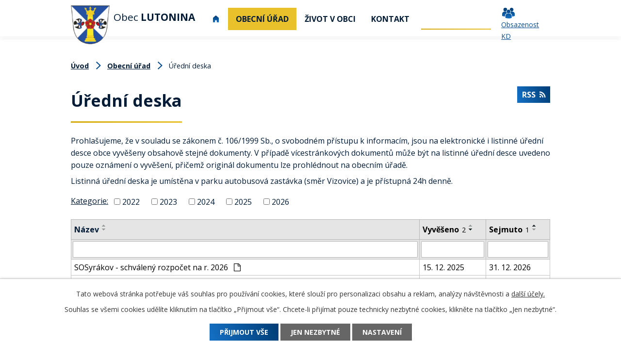

--- FILE ---
content_type: text/html; charset=utf-8
request_url: https://www.lutonina.cz/uredni-deska?mainSection-dataAggregatorCalendar-7588309-date=202205&noticeOverview-noticesGrid-grid-page=3&noticeOverview-noticesGrid-grid-order=archived%3Da%26added%3Dd&noticeOverview-noticesGrid-grid-itemsPerPage=10
body_size: 8650
content:
<!DOCTYPE html>
<html lang="cs" data-lang-system="cs">
	<head>



		<!--[if IE]><meta http-equiv="X-UA-Compatible" content="IE=EDGE"><![endif]-->
			<meta name="viewport" content="width=device-width, initial-scale=1, user-scalable=yes">
			<meta http-equiv="content-type" content="text/html; charset=utf-8" />
			<meta name="robots" content="index,follow" />
			<meta name="author" content="Antee s.r.o." />
			<meta name="description" content="Jižně od úpatí hory Říp, v úrodné rovině napájené potokem Čepelem leží Ledčice. Vesnice patří k nejstarším obcím v Čechách. Osídlení je zde souvislé již od neolitu." />
			<meta name="keywords" content="Lutonina, Zlín" />
			<meta name="viewport" content="width=device-width, initial-scale=1, user-scalable=yes" />
<title>Úřední deska</title>

		<link rel="stylesheet" type="text/css" href="https://cdn.antee.cz/jqueryui/1.8.20/css/smoothness/jquery-ui-1.8.20.custom.css?v=2" integrity="sha384-969tZdZyQm28oZBJc3HnOkX55bRgehf7P93uV7yHLjvpg/EMn7cdRjNDiJ3kYzs4" crossorigin="anonymous" />
		<link rel="stylesheet" type="text/css" href="/style.php?nid=UU1D&amp;ver=1768214931" />
		<link rel="stylesheet" type="text/css" href="/css/libs.css?ver=1768215624" />
		<link rel="stylesheet" type="text/css" href="https://cdn.antee.cz/genericons/genericons/genericons.css?v=2" integrity="sha384-DVVni0eBddR2RAn0f3ykZjyh97AUIRF+05QPwYfLtPTLQu3B+ocaZm/JigaX0VKc" crossorigin="anonymous" />

		<script src="/js/jquery/jquery-3.0.0.min.js" ></script>
		<script src="/js/jquery/jquery-migrate-3.1.0.min.js" ></script>
		<script src="/js/jquery/jquery-ui.min.js" ></script>
		<script src="/js/jquery/jquery.ui.touch-punch.min.js" ></script>
		<script src="/js/libs.min.js?ver=1768215624" ></script>
		<script src="/js/ipo.min.js?ver=1768215611" ></script>
			<script src="/js/locales/cs.js?ver=1768214931" ></script>

			<script src='https://www.google.com/recaptcha/api.js?hl=cs&render=explicit' ></script>

		<link href="/aktuality-archiv?action=atom" type="application/atom+xml" rel="alternate" title="Aktuality archiv">
		<link href="/uredni-deska-2010?action=atom" type="application/atom+xml" rel="alternate" title="Úřední deska 2010">
		<link href="/uredni-deska-2011?action=atom" type="application/atom+xml" rel="alternate" title="Úřední deska 2011">
		<link href="/uredni-deska-2012-archiv?action=atom" type="application/atom+xml" rel="alternate" title="Úřední deska 2012 archiv">
		<link href="/uredni-deska?action=atom" type="application/atom+xml" rel="alternate" title="Úřední deska">
		<link href="/aktuality?action=atom" type="application/atom+xml" rel="alternate" title="Aktuality">
		<link href="/hlaseni-mistniho-rozhlasu?action=atom" type="application/atom+xml" rel="alternate" title="Hlášení místního rozhlasu">
		<link href="/rozpocet?action=atom" type="application/atom+xml" rel="alternate" title="Rozpočet">
		<link href="/lesni-druzstvo-lutonina?action=atom" type="application/atom+xml" rel="alternate" title="Lesní družstvo Lutonina">
		<link href="/odpovedi-na-zadosti-dle-zakona-1061999-sb?action=atom" type="application/atom+xml" rel="alternate" title="Odpovědi na žádosti dle zákona 106/1999 Sb.">
<link rel="preconnect" href="https://fonts.gstatic.com/" crossorigin>
<link href="https://fonts.googleapis.com/css2?family=Open+Sans:wght@400;600;700&amp;display=fallback" rel="stylesheet">
<link href="/image.php?nid=619&amp;oid=7676830" rel="icon" type="image/png">
<link rel="shortcut icon" href="/image.php?nid=619&amp;oid=7676830">
<script>
ipo.api.live("body", function(el){
//přesun patičky
$(el).find("#ipocopyright").insertAfter("#ipocontainer");
//přidání třídy action-button
$(el).find(".backlink").addClass("action-button");
//posun fulltextu
$(el).find(".fulltextSearchForm").appendTo(".header-fulltext");
//přejmenování placeholderu ve fulltextu
$(el).find(".fulltextSearchForm input[type=text]").attr("placeholder", "Vyhledávání");
});
//funkce pro zobrazování a skrývání vyhledávání
ipo.api.live(".header-fulltext > a", function(el){
var ikonaLupa = $(el).find(".ikona-lupa");
$(el).click(function(e) {
e.preventDefault();
$(this).toggleClass("search-active");
if($(this).hasClass("search-active")) {
$(ikonaLupa).text('X');
$(ikonaLupa).attr("title","Zavřít vyhledávání");
} else {
$(this).removeClass("search-active");
$(ikonaLupa).attr("title","Otevřít vyhledávání");
}
$(".fulltextSearchForm").animate({width: "toggle"});
});
});
</script>





<link rel="preload" href="/image.php?nid=619&amp;oid=7676829" as="image">
	</head>

	<body id="page3069794" class="subpage3069794 subpage18115"
			
			data-nid="619"
			data-lid="CZ"
			data-oid="3069794"
			data-layout-pagewidth="1024"
			
			data-slideshow-timer="3"
			
						
				
				data-layout="responsive" data-viewport_width_responsive="1024"
			>



							<div id="snippet-cookiesConfirmation-euCookiesSnp">			<div id="cookieChoiceInfo" class="cookie-choices-info template_1">
					<p>Tato webová stránka potřebuje váš souhlas pro používání cookies, které slouží pro personalizaci obsahu a reklam, analýzy návštěvnosti a 
						<a class="cookie-button more" href="https://navody.antee.cz/cookies" target="_blank">další účely.</a>
					</p>
					<p>
						Souhlas se všemi cookies udělíte kliknutím na tlačítko „Přijmout vše“. Chcete-li přijímat pouze technicky nezbytné cookies, klikněte na tlačítko „Jen nezbytné“.
					</p>
				<div class="buttons">
					<a class="cookie-button action-button ajax" id="cookieChoiceButton" rel=”nofollow” href="/uredni-deska?mainSection-dataAggregatorCalendar-7588309-date=202205&amp;noticeOverview-noticesGrid-grid-page=3&amp;noticeOverview-noticesGrid-grid-order=archived%3Da%26added%3Dd&amp;noticeOverview-noticesGrid-grid-itemsPerPage=10&amp;do=cookiesConfirmation-acceptAll">Přijmout vše</a>
					<a class="cookie-button cookie-button--settings action-button ajax" rel=”nofollow” href="/uredni-deska?mainSection-dataAggregatorCalendar-7588309-date=202205&amp;noticeOverview-noticesGrid-grid-page=3&amp;noticeOverview-noticesGrid-grid-order=archived%3Da%26added%3Dd&amp;noticeOverview-noticesGrid-grid-itemsPerPage=10&amp;do=cookiesConfirmation-onlyNecessary">Jen nezbytné</a>
					<a class="cookie-button cookie-button--settings action-button ajax" rel=”nofollow” href="/uredni-deska?mainSection-dataAggregatorCalendar-7588309-date=202205&amp;noticeOverview-noticesGrid-grid-page=3&amp;noticeOverview-noticesGrid-grid-order=archived%3Da%26added%3Dd&amp;noticeOverview-noticesGrid-grid-itemsPerPage=10&amp;do=cookiesConfirmation-openSettings">Nastavení</a>
				</div>
			</div>
</div>				<div id="ipocontainer">

			<div class="menu-toggler">

				<span>Menu</span>
				<span class="genericon genericon-menu"></span>
			</div>

			<span id="back-to-top">

				<i class="fa fa-angle-up"></i>
			</span>

			<div id="ipoheader">

				<div class="header-inner__container">
	<div class="row header-inner flex-container layout-container">
		<div class="logo">
			<a title="Obec Lutonina" href="/" class="header-logo">
				<span class="znak"><img src="/image.php?nid=619&amp;oid=7676829" alt="Obec Lutonina"></span>
				<span class="nazev-obce">Obec <strong>Lutonina</strong></span>
			</a>
		</div>
		<div class="header-fulltext">
			<a href="#"><span title="Otevřít vyhledávání" class="ikona-lupa">Ikona</span></a>
		</div>
		<div class="header-obsazenost">
			<a href="/obsazenost-kd-a-hriste">Obsazenost KD</a>
		</div>
	</div>
</div>

			</div>

			<div id="ipotopmenuwrapper">

				<div id="ipotopmenu">
<h4 class="hiddenMenu">Horní menu</h4>
<ul class="topmenulevel1"><li class="topmenuitem1 noborder" id="ipomenu7588193"><a href="/">Úvod</a></li><li class="topmenuitem1 active" id="ipomenu18115"><a href="/obecni-urad">Obecní úřad</a><ul class="topmenulevel2"><li class="topmenuitem2" id="ipomenu18116"><a href="/zakladni-informace">Základní informace</a></li><li class="topmenuitem2" id="ipomenu18117"><a href="/popis-uradu">Popis úřadu</a></li><li class="topmenuitem2" id="ipomenu8220812"><a href="/povinne-zverejnovane-informace">Povinně zveřejňované informace</a></li><li class="topmenuitem2" id="ipomenu7694951"><a href="/poskytovani-informaci-prijem-podani">Poskytování informací, příjem podání</a><ul class="topmenulevel3"><li class="topmenuitem3" id="ipomenu11091367"><a href="/odpovedi-na-zadosti-dle-zakona-1061999-sb">Odpovědi na žádosti dle zákona 106/1999 Sb.</a></li></ul></li><li class="topmenuitem2" id="ipomenu18119"><a href="/vyhlasky-zakony">Vyhlášky, zákony</a></li><li class="topmenuitem2" id="ipomenu7561070"><a href="/rozpocet">Rozpočet</a></li><li class="topmenuitem2" id="ipomenu18121"><a href="/elektronicka-podatelna">Elektronická podatelna</a></li><li class="topmenuitem2 active" id="ipomenu3069794"><a href="/uredni-deska">Úřední deska</a></li><li class="topmenuitem2" id="ipomenu7694999"><a href="https://cro.justice.cz/" target="_blank">Registr oznámení</a></li><li class="topmenuitem2" id="ipomenu3398326"><a href="/verejne-zakazky">Veřejné zakázky</a></li><li class="topmenuitem2" id="ipomenu8169249"><a href="/informace-pro-obcany">Informace pro občany</a></li><li class="topmenuitem2" id="ipomenu12829630"><a href="/ochrana-obecnich-udaju">Ochrana osobních údajů</a></li></ul></li><li class="topmenuitem1" id="ipomenu7693451"><a href="/zivot-v-obci">Život v obci</a><ul class="topmenulevel2"><li class="topmenuitem2" id="ipomenu3069796"><a href="/aktuality">Aktuality</a></li><li class="topmenuitem2" id="ipomenu5498402"><a href="/hlaseni-mistniho-rozhlasu">Hlášení místního rozhlasu</a></li><li class="topmenuitem2" id="ipomenu4824487"><a href="/uzemni-plan-obce">Územní plán obce</a></li><li class="topmenuitem2" id="ipomenu4619298"><a href="/zpravodaj-obce">Zpravodaj obce</a></li><li class="topmenuitem2" id="ipomenu8762214"><a href="/lesni-druzstvo-lutonina">Lesní družstvo Lutonina</a></li><li class="topmenuitem2" id="ipomenu1648251"><a href="/knihovna">Knihovna</a></li><li class="topmenuitem2" id="ipomenu3398297"><a href="/fotogalerie">Fotogalerie</a></li><li class="topmenuitem2" id="ipomenu18110"><a href="/zajimavosti">Zajímavosti</a></li><li class="topmenuitem2" id="ipomenu18112"><a href="/historie">Historie</a></li><li class="topmenuitem2" id="ipomenu4581451"><a href="/ochrana-obyvatelstva">Ochrana obyvatelstva</a></li></ul></li><li class="topmenuitem1" id="ipomenu7588196"><a href="/kontakt">Kontakt</a></li></ul>
					<div class="cleartop"></div>
				</div>
			</div>
			<div id="ipomain">
				<div class="data-aggregator-calendar" id="data-aggregator-calendar-7588309">
	<h4 class="newsheader">Kalendář akcí</h4>
	<div class="newsbody">
<div id="snippet-mainSection-dataAggregatorCalendar-7588309-cal"><div class="blog-cal ui-datepicker-inline ui-datepicker ui-widget ui-widget-content ui-helper-clearfix ui-corner-all">
	<div class="ui-datepicker-header ui-widget-header ui-helper-clearfix ui-corner-all">
		<a class="ui-datepicker-prev ui-corner-all ajax" href="/uredni-deska?mainSection-dataAggregatorCalendar-7588309-date=202204&amp;noticeOverview-noticesGrid-grid-page=3&amp;noticeOverview-noticesGrid-grid-order=archived%3Da%26added%3Dd&amp;noticeOverview-noticesGrid-grid-itemsPerPage=10&amp;do=mainSection-dataAggregatorCalendar-7588309-reload" title="Předchozí měsíc">
			<span class="ui-icon ui-icon-circle-triangle-w">Předchozí</span>
		</a>
		<a class="ui-datepicker-next ui-corner-all ajax" href="/uredni-deska?mainSection-dataAggregatorCalendar-7588309-date=202206&amp;noticeOverview-noticesGrid-grid-page=3&amp;noticeOverview-noticesGrid-grid-order=archived%3Da%26added%3Dd&amp;noticeOverview-noticesGrid-grid-itemsPerPage=10&amp;do=mainSection-dataAggregatorCalendar-7588309-reload" title="Následující měsíc">
			<span class="ui-icon ui-icon-circle-triangle-e">Následující</span>
		</a>
		<div class="ui-datepicker-title">Květen 2022</div>
	</div>
	<table class="ui-datepicker-calendar">
		<thead>
			<tr>
				<th title="Pondělí">P</th>
				<th title="Úterý">Ú</th>
				<th title="Středa">S</th>
				<th title="Čtvrtek">Č</th>
				<th title="Pátek">P</th>
				<th title="Sobota">S</th>
				<th title="Neděle">N</th>
			</tr>

		</thead>
		<tbody>
			<tr>

				<td>

						<span class="tooltip ui-state-default ui-datepicker-other-month">25</span>
				</td>
				<td>

						<span class="tooltip ui-state-default ui-datepicker-other-month">26</span>
				</td>
				<td>

						<span class="tooltip ui-state-default ui-datepicker-other-month">27</span>
				</td>
				<td>

						<span class="tooltip ui-state-default ui-datepicker-other-month">28</span>
				</td>
				<td>

						<span class="tooltip ui-state-default ui-datepicker-other-month">29</span>
				</td>
				<td>

						<span class="tooltip ui-state-default saturday day-off ui-datepicker-other-month">30</span>
				</td>
				<td>

						<span class="tooltip ui-state-default sunday day-off holiday" title="Svátek práce">1</span>
				</td>
			</tr>
			<tr>

				<td>

						<span class="tooltip ui-state-default">2</span>
				</td>
				<td>

						<span class="tooltip ui-state-default">3</span>
				</td>
				<td>

						<span class="tooltip ui-state-default">4</span>
				</td>
				<td>

						<span class="tooltip ui-state-default">5</span>
				</td>
				<td>

						<span class="tooltip ui-state-default">6</span>
				</td>
				<td>

						<span class="tooltip ui-state-default saturday day-off">7</span>
				</td>
				<td>

						<span class="tooltip ui-state-default sunday day-off holiday" title="Den vitězství">8</span>
				</td>
			</tr>
			<tr>

				<td>

						<span class="tooltip ui-state-default">9</span>
				</td>
				<td>

						<span class="tooltip ui-state-default">10</span>
				</td>
				<td>

						<span class="tooltip ui-state-default">11</span>
				</td>
				<td>

						<span class="tooltip ui-state-default">12</span>
				</td>
				<td>

						<span class="tooltip ui-state-default">13</span>
				</td>
				<td>

						<span class="tooltip ui-state-default saturday day-off">14</span>
				</td>
				<td>

						<span class="tooltip ui-state-default sunday day-off">15</span>
				</td>
			</tr>
			<tr>

				<td>

						<span class="tooltip ui-state-default">16</span>
				</td>
				<td>

						<span class="tooltip ui-state-default">17</span>
				</td>
				<td>

						<span class="tooltip ui-state-default">18</span>
				</td>
				<td>

						<span class="tooltip ui-state-default">19</span>
				</td>
				<td>

						<span class="tooltip ui-state-default">20</span>
				</td>
				<td>

						<span class="tooltip ui-state-default saturday day-off">21</span>
				</td>
				<td>

						<span class="tooltip ui-state-default sunday day-off">22</span>
				</td>
			</tr>
			<tr>

				<td>

						<span class="tooltip ui-state-default">23</span>
				</td>
				<td>

						<span class="tooltip ui-state-default">24</span>
				</td>
				<td>

						<span class="tooltip ui-state-default">25</span>
				</td>
				<td>

						<span class="tooltip ui-state-default">26</span>
				</td>
				<td>

						<span class="tooltip ui-state-default">27</span>
				</td>
				<td>

						<span class="tooltip ui-state-default saturday day-off">28</span>
				</td>
				<td>

						<span class="tooltip ui-state-default sunday day-off">29</span>
				</td>
			</tr>
			<tr>

				<td>

						<span class="tooltip ui-state-default">30</span>
				</td>
				<td>

						<span class="tooltip ui-state-default">31</span>
				</td>
				<td>

						<span class="tooltip ui-state-default ui-datepicker-other-month">1</span>
				</td>
				<td>

						<span class="tooltip ui-state-default ui-datepicker-other-month">2</span>
				</td>
				<td>

						<span class="tooltip ui-state-default ui-datepicker-other-month">3</span>
				</td>
				<td>

						<span class="tooltip ui-state-default saturday day-off ui-datepicker-other-month">4</span>
				</td>
				<td>

						<span class="tooltip ui-state-default sunday day-off ui-datepicker-other-month">5</span>
				</td>
			</tr>
		</tbody>
	</table>
</div>
</div>	</div>
</div>

				<div id="ipomainframe">
					<div id="ipopage">
<div id="iponavigation">
	<h5 class="hiddenMenu">Drobečková navigace</h5>
	<p>
			<a href="/">Úvod</a> <span class="separator">&gt;</span>
			<a href="/obecni-urad">Obecní úřad</a> <span class="separator">&gt;</span>
			<span class="currentPage">Úřední deska</span>
	</p>

</div>
						<div class="ipopagetext">
							<div class="noticeBoard view-default content with-subscribe">
								
								<h1>Úřední deska</h1>

<div id="snippet--flash"></div>
								
																	
<div class="subscribe-toolbar">
	<a href="/uredni-deska?action=atom" class="action-button tooltip" data-tooltip-content="#tooltip-content"><i class="fa fa-rss"></i> RSS</a>
	<div class="tooltip-wrapper">

		<span id="tooltip-content">Více informací naleznete <a href=/uredni-deska?action=rssGuide>zde</a>.</span>
	</div>
</div>
<hr class="cleaner">
	<div class="paragraph">
		<div>
<p>Prohlašujeme, že v souladu se zákonem č. 106/1999 Sb., o svobodném přístupu k informacím, jsou na elektronické i listinné úřední desce obce vyvěšeny obsahově stejné dokumenty. V případě vícestránkových dokumentů může být na listinné úřední desce uvedeno pouze oznámení o vyvěšení, přičemž originál dokumentu lze prohlédnout na obecním úřadě.</p>
<p>Listinná úřední deska je umístěna v parku autobusová zastávka (směr Vizovice) a je přístupná 24h denně.</p>
</div>			</div>

					<div class="tags table-row auto type-tags">
<form action="/uredni-deska?mainSection-dataAggregatorCalendar-7588309-date=202205&amp;noticeOverview-noticesGrid-grid-page=3&amp;noticeOverview-noticesGrid-grid-order=archived%3Da%26added%3Dd&amp;noticeOverview-noticesGrid-grid-itemsPerPage=10&amp;do=multiTagsRenderer-multiChoiceTags-submit" method="post" id="frm-multiTagsRenderer-multiChoiceTags">
			<a class="box-by-content" href="/uredni-deska?mainSection-dataAggregatorCalendar-7588309-date=202205&amp;noticeOverview-noticesGrid-grid-page=3&amp;noticeOverview-noticesGrid-grid-order=archived%3Da%26added%3Dd&amp;noticeOverview-noticesGrid-grid-itemsPerPage=10" title="Ukázat vše">Kategorie:</a>
<span><input type="checkbox" name="tags[]" id="frm-multiTagsRenderer-multiChoiceTagsiChoiceTags-tags-0" value="2022"><label for="frm-multiTagsRenderer-multiChoiceTagsiChoiceTags-tags-0">2022</label><br></span><span><input type="checkbox" name="tags[]" id="frm-multiTagsRenderer-multiChoiceTagsiChoiceTags-tags-1" value="2023"><label for="frm-multiTagsRenderer-multiChoiceTagsiChoiceTags-tags-1">2023</label><br></span><span><input type="checkbox" name="tags[]" id="frm-multiTagsRenderer-multiChoiceTagsiChoiceTags-tags-2" value="2024"><label for="frm-multiTagsRenderer-multiChoiceTagsiChoiceTags-tags-2">2024</label><br></span><span><input type="checkbox" name="tags[]" id="frm-multiTagsRenderer-multiChoiceTagsiChoiceTags-tags-3" value="2025"><label for="frm-multiTagsRenderer-multiChoiceTagsiChoiceTags-tags-3">2025</label><br></span><span><input type="checkbox" name="tags[]" id="frm-multiTagsRenderer-multiChoiceTagsiChoiceTags-tags-4" value="2026"><label for="frm-multiTagsRenderer-multiChoiceTagsiChoiceTags-tags-4">2026</label><br></span> <input type="submit" class="action-button" name="filter" id="frmmultiChoiceTags-filter" value="Filtrovat"> </form>
	</div>
	<script >
	$(document).ready(function() {
		$('.tags-selection select[multiple]').select2({
			placeholder: 'Vyberte štítky',
		  	width: '300px'
		});
		$('#frmmultiSelectTags-tags').change(function() {
			$('#frm-multiTagsRenderer-multiSelectTags input[type="submit"]').click();
		});
		$('#frm-multiTagsRenderer-multiChoiceTags input[type="checkbox"]').change(function() {
			$('#frm-multiTagsRenderer-multiChoiceTags input[type="submit"]').click();
		});
	})
</script>
		<hr class="cleaner">
<div id="snippet--overview">	<div id="snippet-noticeOverview-noticesGrid-grid">			<div id="snippet-noticeOverview-noticesGrid-grid-grid">

<form action="/uredni-deska?mainSection-dataAggregatorCalendar-7588309-date=202205&amp;noticeOverview-noticesGrid-grid-page=3&amp;noticeOverview-noticesGrid-grid-order=archived%3Da%26added%3Dd&amp;noticeOverview-noticesGrid-grid-itemsPerPage=10&amp;do=noticeOverview-noticesGrid-grid-form-submit" method="post" id="frm-noticeOverview-noticesGrid-grid-form" class="datagrid">
<table class="datagrid">
	<thead>
		<tr class="header">
			<th><a href="/uredni-deska?noticeOverview-noticesGrid-grid-by=name&amp;mainSection-dataAggregatorCalendar-7588309-date=202205&amp;noticeOverview-noticesGrid-grid-page=3&amp;noticeOverview-noticesGrid-grid-order=archived%3Da%26added%3Dd&amp;noticeOverview-noticesGrid-grid-itemsPerPage=10&amp;do=noticeOverview-noticesGrid-grid-order" class="datagrid-ajax">N&aacute;zev</a><span class="positioner"><a class="datagrid-ajax" href="/uredni-deska?noticeOverview-noticesGrid-grid-by=name&amp;noticeOverview-noticesGrid-grid-dir=a&amp;mainSection-dataAggregatorCalendar-7588309-date=202205&amp;noticeOverview-noticesGrid-grid-page=3&amp;noticeOverview-noticesGrid-grid-order=archived%3Da%26added%3Dd&amp;noticeOverview-noticesGrid-grid-itemsPerPage=10&amp;do=noticeOverview-noticesGrid-grid-order"><span class="up"></span></a><a class="datagrid-ajax" href="/uredni-deska?noticeOverview-noticesGrid-grid-by=name&amp;noticeOverview-noticesGrid-grid-dir=d&amp;mainSection-dataAggregatorCalendar-7588309-date=202205&amp;noticeOverview-noticesGrid-grid-page=3&amp;noticeOverview-noticesGrid-grid-order=archived%3Da%26added%3Dd&amp;noticeOverview-noticesGrid-grid-itemsPerPage=10&amp;do=noticeOverview-noticesGrid-grid-order"><span class="down"></span></a></span></th>
		
			<th class="active"><a href="/uredni-deska?noticeOverview-noticesGrid-grid-by=added&amp;mainSection-dataAggregatorCalendar-7588309-date=202205&amp;noticeOverview-noticesGrid-grid-page=3&amp;noticeOverview-noticesGrid-grid-order=archived%3Da%26added%3Dd&amp;noticeOverview-noticesGrid-grid-itemsPerPage=10&amp;do=noticeOverview-noticesGrid-grid-order" class="datagrid-ajax">Vyv&#283;&scaron;eno<span>2</span></a><span class="positioner"><a class="datagrid-ajax" href="/uredni-deska?noticeOverview-noticesGrid-grid-by=added&amp;noticeOverview-noticesGrid-grid-dir=a&amp;mainSection-dataAggregatorCalendar-7588309-date=202205&amp;noticeOverview-noticesGrid-grid-page=3&amp;noticeOverview-noticesGrid-grid-order=archived%3Da%26added%3Dd&amp;noticeOverview-noticesGrid-grid-itemsPerPage=10&amp;do=noticeOverview-noticesGrid-grid-order"><span class="up"></span></a><a class="datagrid-ajax active" href="/uredni-deska?noticeOverview-noticesGrid-grid-by=added&amp;noticeOverview-noticesGrid-grid-dir=d&amp;mainSection-dataAggregatorCalendar-7588309-date=202205&amp;noticeOverview-noticesGrid-grid-page=3&amp;noticeOverview-noticesGrid-grid-order=archived%3Da%26added%3Dd&amp;noticeOverview-noticesGrid-grid-itemsPerPage=10&amp;do=noticeOverview-noticesGrid-grid-order"><span class="down"></span></a></span></th>
		
			<th class="active"><a href="/uredni-deska?noticeOverview-noticesGrid-grid-by=archived&amp;mainSection-dataAggregatorCalendar-7588309-date=202205&amp;noticeOverview-noticesGrid-grid-page=3&amp;noticeOverview-noticesGrid-grid-order=archived%3Da%26added%3Dd&amp;noticeOverview-noticesGrid-grid-itemsPerPage=10&amp;do=noticeOverview-noticesGrid-grid-order" class="datagrid-ajax">Sejmuto<span>1</span></a><span class="positioner"><a class="datagrid-ajax active" href="/uredni-deska?noticeOverview-noticesGrid-grid-by=archived&amp;noticeOverview-noticesGrid-grid-dir=a&amp;mainSection-dataAggregatorCalendar-7588309-date=202205&amp;noticeOverview-noticesGrid-grid-page=3&amp;noticeOverview-noticesGrid-grid-order=archived%3Da%26added%3Dd&amp;noticeOverview-noticesGrid-grid-itemsPerPage=10&amp;do=noticeOverview-noticesGrid-grid-order"><span class="up"></span></a><a class="datagrid-ajax" href="/uredni-deska?noticeOverview-noticesGrid-grid-by=archived&amp;noticeOverview-noticesGrid-grid-dir=d&amp;mainSection-dataAggregatorCalendar-7588309-date=202205&amp;noticeOverview-noticesGrid-grid-page=3&amp;noticeOverview-noticesGrid-grid-order=archived%3Da%26added%3Dd&amp;noticeOverview-noticesGrid-grid-itemsPerPage=10&amp;do=noticeOverview-noticesGrid-grid-order"><span class="down"></span></a></span></th>
		</tr>
	
		<tr class="filters">
			<td><input type="text" size="5" name="filters[name]" id="frm-datagrid-noticeOverview-noticesGrid-grid-form-filters-name" value="" class="text"></td>
		
			<td><input type="text" size="5" name="filters[added]" id="frm-datagrid-noticeOverview-noticesGrid-grid-form-filters-added" value="" class="text"></td>
		
			<td><input type="text" size="5" name="filters[archived]" id="frm-datagrid-noticeOverview-noticesGrid-grid-form-filters-archived" value="" class="text">
			<input type="submit" name="filterSubmit" id="frm-datagrid-noticeOverview-noticesGrid-grid-form-filterSubmit" value="Filtrovat" class="button" title="Filtrovat">
		</td>
		</tr>
	</thead>

	<tfoot>
		<tr class="footer">
			<td colspan="3"> <span class="paginator"><a class="datagrid-ajax" href="/uredni-deska?noticeOverview-noticesGrid-grid-goto=1&amp;mainSection-dataAggregatorCalendar-7588309-date=202205&amp;noticeOverview-noticesGrid-grid-page=3&amp;noticeOverview-noticesGrid-grid-order=archived%3Da%26added%3Dd&amp;noticeOverview-noticesGrid-grid-itemsPerPage=10&amp;do=noticeOverview-noticesGrid-grid-page" title="First"><span class="paginator-first"></span></a><a class="datagrid-ajax" href="/uredni-deska?noticeOverview-noticesGrid-grid-goto=1&amp;mainSection-dataAggregatorCalendar-7588309-date=202205&amp;noticeOverview-noticesGrid-grid-page=3&amp;noticeOverview-noticesGrid-grid-order=archived%3Da%26added%3Dd&amp;noticeOverview-noticesGrid-grid-itemsPerPage=10&amp;do=noticeOverview-noticesGrid-grid-page" title="P&#345;edchoz&iacute;"><span class="paginator-prev"></span></a><span class="paginator-controls"><label for="frm-datagrid-noticeOverview-noticesGrid-grid-form-page">Str&aacute;nka</label> <input type="text" size="1" name="page" id="frm-datagrid-noticeOverview-noticesGrid-grid-form-page" value="3"> z 2</span><span class="paginator-next inactive" title="N&aacute;sleduj&iacute;c&iacute;"></span><span class="paginator-last inactive" title="Last"></span><input type="submit" name="pageSubmit" id="frm-datagrid-noticeOverview-noticesGrid-grid-form-pageSubmit" value="Zm&#283;nit str&aacute;nku" title="Zm&#283;nit str&aacute;nku"></span> <span class="grid-info">Z&aacute;znamy 11 - 20 z 20 | Zobrazit: <select name="items" id="frm-datagrid-noticeOverview-noticesGrid-grid-form-items"><option value="10" selected>10</option><option value="20">20</option><option value="50">50</option></select><input type="submit" name="itemsSubmit" id="frm-datagrid-noticeOverview-noticesGrid-grid-form-itemsSubmit" value="Zm&#283;nit" title="Zm&#283;nit"></span></td>
		</tr>
	</tfoot>

	<tbody>
		<tr>
			<td><a href="/uredni-deska?action=detail&amp;id=1032">SOSyr&aacute;kov - schv&aacute;len&yacute; rozpo&#269;et na r. 2026 <span class="tooltip fa fa-file-o" title="1 p&#345;&iacute;loha"></span></a></td>
		
			<td><a href="/uredni-deska?action=detail&amp;id=1032">15. 12. 2025</a></td>
		
			<td><a href="/uredni-deska?action=detail&amp;id=1032">31. 12. 2026</a></td>
		</tr>
	
		<tr class="even">
			<td><a href="/uredni-deska?action=detail&amp;id=958">St&#345;edn&#283;dob&yacute; v&yacute;hled rozpo&#269;tu Obce Lutonina na obdob&iacute; 2025 -2026 (aktualizovan&yacute;) <span class="tooltip fa fa-file-o" title="1 p&#345;&iacute;loha"></span></a></td>
		
			<td><a href="/uredni-deska?action=detail&amp;id=958">22. 11. 2024</a></td>
		
			<td><a href="/uredni-deska?action=detail&amp;id=958">31. 12. 2026</a></td>
		</tr>
	
		<tr>
			<td><a href="/uredni-deska?action=detail&amp;id=806">St&#345;edn&#283;dob&yacute; v&yacute;hled rozpo&#269;tu obce Lutonina 2025 - 2026 <span class="tooltip fa fa-file-o" title="1 p&#345;&iacute;loha"></span></a></td>
		
			<td><a href="/uredni-deska?action=detail&amp;id=806">12. 9. 2022</a></td>
		
			<td><a href="/uredni-deska?action=detail&amp;id=806">31. 12. 2026</a></td>
		</tr>
	
		<tr class="even">
			<td><a href="/uredni-deska?action=detail&amp;id=1033">Schv&aacute;len&yacute; rozpo&#269;et Obce Lutonina na r. 2026 <span class="tooltip fa fa-file-o" title="1 p&#345;&iacute;loha"></span></a></td>
		
			<td><a href="/uredni-deska?action=detail&amp;id=1033">12. 12. 2025</a></td>
		
			<td><a href="/uredni-deska?action=detail&amp;id=1033">31. 3. 2027</a></td>
		</tr>
	
		<tr>
			<td><a href="/uredni-deska?action=detail&amp;id=962">Mikroregion Vizovicko - St&#345;edn&#283;dob&yacute; v&yacute;hled 2025 - 2028 <span class="tooltip fa fa-file-o" title="1 p&#345;&iacute;loha"></span></a></td>
		
			<td><a href="/uredni-deska?action=detail&amp;id=962">13. 12. 2024</a></td>
		
			<td><a href="/uredni-deska?action=detail&amp;id=962">31. 12. 2028</a></td>
		</tr>
	
		<tr class="even">
			<td><a href="/uredni-deska?action=detail&amp;id=959">St&#345;edn&#283;dob&yacute; v&yacute;hled rozpo&#269;tu Obce Lutonina na obdob&iacute; 2027 -2028 <span class="tooltip fa fa-file-o" title="1 p&#345;&iacute;loha"></span></a></td>
		
			<td><a href="/uredni-deska?action=detail&amp;id=959">22. 11. 2024</a></td>
		
			<td><a href="/uredni-deska?action=detail&amp;id=959">31. 12. 2028</a></td>
		</tr>
	
		<tr>
			<td><a href="/uredni-deska?action=detail&amp;id=893">Ve&#345;ejnopr&aacute;vn&iacute; smlouva Mikroregion Vizovicko 1/2024 <span class="tooltip fa fa-file-o" title="1 p&#345;&iacute;loha"></span></a></td>
		
			<td><a href="/uredni-deska?action=detail&amp;id=893">3. 1. 2024</a></td>
		
			<td><a href="/uredni-deska?action=detail&amp;id=893">5. 1. 2029</a></td>
		</tr>
	
		<tr class="even">
			<td><a href="/uredni-deska?action=detail&amp;id=863">SOSyr&aacute;kov - schv&aacute;len&yacute; rozpo&#269;tov&yacute; v&yacute;hled 2025 - 2030 <span class="tooltip fa fa-file-o" title="1 p&#345;&iacute;loha"></span></a></td>
		
			<td><a href="/uredni-deska?action=detail&amp;id=863">13. 7. 2023</a></td>
		
			<td><a href="/uredni-deska?action=detail&amp;id=863">31. 12. 2030</a></td>
		</tr>
	
		<tr>
			<td><a href="/uredni-deska?action=detail&amp;id=976">Na&#345;&iacute;zen&iacute; St&aacute;tn&iacute; veterin&aacute;rn&iacute; spr&aacute;vy - nebezpe&#269;n&aacute; n&aacute;kaza slintavky a kulhavky <span class="tooltip fa fa-files-o" title="2 p&#345;&iacute;lohy"></span></a></td>
		
			<td><a href="/uredni-deska?action=detail&amp;id=976">27. 3. 2025</a></td>
		
			<td><a href="/uredni-deska?action=detail&amp;id=976">4. 12. 2038</a></td>
		</tr>
	
		<tr class="even">
			<td><a href="/uredni-deska?action=detail&amp;id=977">Na&#345;&iacute;zen&iacute; St&aacute;tn&iacute; veterin&aacute;rn&iacute; spr&aacute;vy - nebezpe&#269;n&aacute; n&aacute;kaza slintavky a kulhavky <span class="tooltip fa fa-file-o" title="1 p&#345;&iacute;loha"></span></a></td>
		
			<td><a href="/uredni-deska?action=detail&amp;id=977">28. 3. 2025</a></td>
		
			<td><a href="/uredni-deska?action=detail&amp;id=977">7. 12. 2038</a></td>
		</tr>
	</tbody>
</table>
</form>

</div>		<hr class="cleaner">
	</div><div class="last-updated">Naposledy změněno: včera v 13:51</div>
</div>
	<div class="paragraph">
					</div>
															</div>
						</div>
					</div>


					

					

					<div class="hrclear"></div>
					<div id="ipocopyright">
<div class="copyright">
	<div class="row copyright__inner flex-container">
	<div class="copy-info">
		<h3>Obec Lutonina </h3>
		<div class="copy-info__wrapper flex-container">
			<div class="copy-adresa">
				<h4>Adresa</h4>
				<p>
					Lutonina 114,<br>
					763 12 Vizovice
				</p>
			</div>
			<div class="copy-hodiny">
				<h4>Úřední hodiny</h4>
				<p>
					<span>Pondělí </span>09:00 - 12:00
				</p>
				<p>
					<span>Středa </span>08:00 - 11:30  15:00 - 18:00
				</p>
				<p>
					<span>Pátek </span>09:00 - 11:30
				</p>
			</div>
			<div class="copy-telefon">
				<h4>Telefon</h4>
				<p><a href="tel:+420737742456">+420 737 742 456</a> - starosta</p>
				<p><a href="tel:+420577011182">+420 577 011 182</a></p>
				<p><a href="tel:+420601350581">+420 601 350 581</a> - úřad/účetní</p>
				<p><a href="tel:+420577456242">+420 577 456 242</a></p>
			</div>
			<div class="copy-ico">
				<strong>IČ: </strong>00568601
			</div>
		</div>
	</div>
	<div class="copy-mapa">
		<a title="Zobrazit obec na mapě" href="https://goo.gl/maps/H2KX7xoYvgQnuViQ9" target="_blank" rel="noopener noreferrer">
			<span class="action-button">Zobrazit na mapě</span>
		</a>
	</div>
</div>
<div class="row antee">
	<div class="layout-container">
		© 2026 Lutonina, <a href="mailto:lutonina@volny.cz">Kontaktovat webmastera</a>, <span id="links"><a href="/mapa-stranek">Mapa stránek</a>, <a href="/prohlaseni-o-pristupnosti">Prohlášení o přístupnosti</a></span><br>ANTEE s.r.o. - <a href="https://www.antee.cz" rel="nofollow">Tvorba webových stránek</a>, Redakční systém IPO
	</div>
</div>
</div>
					</div>
					<div id="ipostatistics">
<script >
	var _paq = _paq || [];
	_paq.push(['disableCookies']);
	_paq.push(['trackPageView']);
	_paq.push(['enableLinkTracking']);
	(function() {
		var u="https://matomo.antee.cz/";
		_paq.push(['setTrackerUrl', u+'piwik.php']);
		_paq.push(['setSiteId', 2905]);
		var d=document, g=d.createElement('script'), s=d.getElementsByTagName('script')[0];
		g.defer=true; g.async=true; g.src=u+'piwik.js'; s.parentNode.insertBefore(g,s);
	})();
</script>
<script >
	$(document).ready(function() {
		$('a[href^="mailto"]').on("click", function(){
			_paq.push(['setCustomVariable', 1, 'Click mailto','Email='+this.href.replace(/^mailto:/i,'') + ' /Page = ' +  location.href,'page']);
			_paq.push(['trackGoal', null]);
			_paq.push(['trackPageView']);
		});

		$('a[href^="tel"]').on("click", function(){
			_paq.push(['setCustomVariable', 1, 'Click telefon','Telefon='+this.href.replace(/^tel:/i,'') + ' /Page = ' +  location.href,'page']);
			_paq.push(['trackPageView']);
		});
	});
</script>
					</div>

					<div id="ipofooter">
						
					</div>
				</div>
			</div>
		</div>
	</body>
</html>


--- FILE ---
content_type: image/svg+xml
request_url: https://www.lutonina.cz/file.php?nid=619&oid=7676819
body_size: 37
content:
<svg xmlns="http://www.w3.org/2000/svg" width="9.375" height="15.921" viewBox="0 0 9.375 15.921">
  <path id="i13" d="M3159.231,124.574l7.253,7.253-7.253,7.253" transform="translate(-3158.524 -123.867)" fill="none" stroke="#064b8c" stroke-width="2"/>
</svg>


--- FILE ---
content_type: image/svg+xml
request_url: https://www.lutonina.cz/file.php?nid=619&oid=7676814
body_size: 1095
content:
<svg xmlns="http://www.w3.org/2000/svg" xmlns:xlink="http://www.w3.org/1999/xlink" width="25.628" height="21.567" viewBox="0 0 25.628 21.567">
  <defs>
    <linearGradient id="linear-gradient" x1="0.5" x2="0.5" y2="1" gradientUnits="objectBoundingBox">
      <stop offset="0" stop-color="#003c74"/>
      <stop offset="1" stop-color="#1570c5"/>
    </linearGradient>
  </defs>
  <path id="i5" d="M31.771,21.8a4.657,4.657,0,0,1,2.167,3.46,3.757,3.757,0,1,0-2.167-3.46Zm-2.462,7.7a3.758,3.758,0,1,0-3.759-3.758A3.759,3.759,0,0,0,29.309,29.5Zm1.594.256H27.714A4.818,4.818,0,0,0,22.9,34.566v3.9l.01.061.269.084a21.906,21.906,0,0,0,6.543,1.055,13.433,13.433,0,0,0,5.713-1.073l.251-.127h.027v-3.9A4.817,4.817,0,0,0,30.9,29.754Zm6.218-3.88H33.957a4.632,4.632,0,0,1-1.43,3.226,5.718,5.718,0,0,1,4.085,5.472v1.2a12.95,12.95,0,0,0,5.044-1.06l.251-.127h.027v-3.9A4.818,4.818,0,0,0,37.122,25.873Zm-14.408-.256a3.734,3.734,0,0,0,2-.58,4.652,4.652,0,0,1,1.749-2.967c0-.07.011-.14.011-.211a3.758,3.758,0,1,0-3.758,3.758ZM26.089,29.1a4.635,4.635,0,0,1-1.429-3.209c-.117-.009-.233-.018-.353-.018H21.118a4.818,4.818,0,0,0-4.812,4.812v3.9l.01.06.269.085A22.564,22.564,0,0,0,22,35.75V34.572A5.72,5.72,0,0,1,26.089,29.1Z" transform="translate(-16.306 -18.1)" fill="url(#linear-gradient)"/>
</svg>


--- FILE ---
content_type: image/svg+xml
request_url: https://www.lutonina.cz/file.php?nid=619&oid=7676810
body_size: 525
content:
<svg xmlns="http://www.w3.org/2000/svg" xmlns:xlink="http://www.w3.org/1999/xlink" width="12.105" height="13.856" viewBox="0 0 12.105 13.856">
  <defs>
    <linearGradient id="linear-gradient" x1="0.5" x2="0.5" y2="1" gradientUnits="objectBoundingBox">
      <stop offset="0" stop-color="#003c74"/>
      <stop offset="1" stop-color="#1570c5"/>
    </linearGradient>
  </defs>
  <g id="i2" transform="translate(23 0.025)">
    <path id="Path_149" data-name="Path 149" d="M12.24,13.831a.817.817,0,0,0,.865-.865V5.184a.786.786,0,0,0-.346-.692L7.571.17a.909.909,0,0,0-1.124,0L1.259,4.493A.982.982,0,0,0,1,5.184v7.782a.817.817,0,0,0,.865.865H5.323V9.507H8.782v4.323Z" transform="translate(-24)" fill="url(#linear-gradient)"/>
  </g>
</svg>
